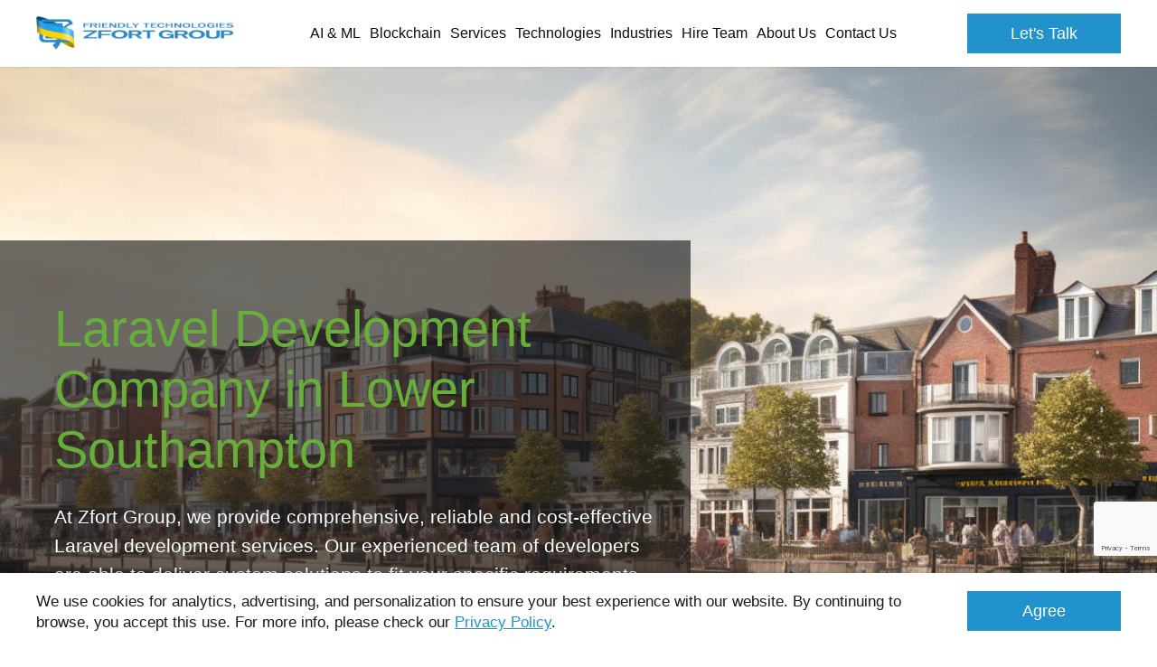

--- FILE ---
content_type: text/html; charset=utf-8
request_url: https://www.google.com/recaptcha/api2/anchor?ar=1&k=6Ld2ofolAAAAAJfwKWJYSslFi5R8b7KbaHAB5s2j&co=aHR0cHM6Ly93d3cuemZvcnQuY29tOjQ0Mw..&hl=en&v=PoyoqOPhxBO7pBk68S4YbpHZ&size=invisible&anchor-ms=20000&execute-ms=30000&cb=93lfrzyizygn
body_size: 48686
content:
<!DOCTYPE HTML><html dir="ltr" lang="en"><head><meta http-equiv="Content-Type" content="text/html; charset=UTF-8">
<meta http-equiv="X-UA-Compatible" content="IE=edge">
<title>reCAPTCHA</title>
<style type="text/css">
/* cyrillic-ext */
@font-face {
  font-family: 'Roboto';
  font-style: normal;
  font-weight: 400;
  font-stretch: 100%;
  src: url(//fonts.gstatic.com/s/roboto/v48/KFO7CnqEu92Fr1ME7kSn66aGLdTylUAMa3GUBHMdazTgWw.woff2) format('woff2');
  unicode-range: U+0460-052F, U+1C80-1C8A, U+20B4, U+2DE0-2DFF, U+A640-A69F, U+FE2E-FE2F;
}
/* cyrillic */
@font-face {
  font-family: 'Roboto';
  font-style: normal;
  font-weight: 400;
  font-stretch: 100%;
  src: url(//fonts.gstatic.com/s/roboto/v48/KFO7CnqEu92Fr1ME7kSn66aGLdTylUAMa3iUBHMdazTgWw.woff2) format('woff2');
  unicode-range: U+0301, U+0400-045F, U+0490-0491, U+04B0-04B1, U+2116;
}
/* greek-ext */
@font-face {
  font-family: 'Roboto';
  font-style: normal;
  font-weight: 400;
  font-stretch: 100%;
  src: url(//fonts.gstatic.com/s/roboto/v48/KFO7CnqEu92Fr1ME7kSn66aGLdTylUAMa3CUBHMdazTgWw.woff2) format('woff2');
  unicode-range: U+1F00-1FFF;
}
/* greek */
@font-face {
  font-family: 'Roboto';
  font-style: normal;
  font-weight: 400;
  font-stretch: 100%;
  src: url(//fonts.gstatic.com/s/roboto/v48/KFO7CnqEu92Fr1ME7kSn66aGLdTylUAMa3-UBHMdazTgWw.woff2) format('woff2');
  unicode-range: U+0370-0377, U+037A-037F, U+0384-038A, U+038C, U+038E-03A1, U+03A3-03FF;
}
/* math */
@font-face {
  font-family: 'Roboto';
  font-style: normal;
  font-weight: 400;
  font-stretch: 100%;
  src: url(//fonts.gstatic.com/s/roboto/v48/KFO7CnqEu92Fr1ME7kSn66aGLdTylUAMawCUBHMdazTgWw.woff2) format('woff2');
  unicode-range: U+0302-0303, U+0305, U+0307-0308, U+0310, U+0312, U+0315, U+031A, U+0326-0327, U+032C, U+032F-0330, U+0332-0333, U+0338, U+033A, U+0346, U+034D, U+0391-03A1, U+03A3-03A9, U+03B1-03C9, U+03D1, U+03D5-03D6, U+03F0-03F1, U+03F4-03F5, U+2016-2017, U+2034-2038, U+203C, U+2040, U+2043, U+2047, U+2050, U+2057, U+205F, U+2070-2071, U+2074-208E, U+2090-209C, U+20D0-20DC, U+20E1, U+20E5-20EF, U+2100-2112, U+2114-2115, U+2117-2121, U+2123-214F, U+2190, U+2192, U+2194-21AE, U+21B0-21E5, U+21F1-21F2, U+21F4-2211, U+2213-2214, U+2216-22FF, U+2308-230B, U+2310, U+2319, U+231C-2321, U+2336-237A, U+237C, U+2395, U+239B-23B7, U+23D0, U+23DC-23E1, U+2474-2475, U+25AF, U+25B3, U+25B7, U+25BD, U+25C1, U+25CA, U+25CC, U+25FB, U+266D-266F, U+27C0-27FF, U+2900-2AFF, U+2B0E-2B11, U+2B30-2B4C, U+2BFE, U+3030, U+FF5B, U+FF5D, U+1D400-1D7FF, U+1EE00-1EEFF;
}
/* symbols */
@font-face {
  font-family: 'Roboto';
  font-style: normal;
  font-weight: 400;
  font-stretch: 100%;
  src: url(//fonts.gstatic.com/s/roboto/v48/KFO7CnqEu92Fr1ME7kSn66aGLdTylUAMaxKUBHMdazTgWw.woff2) format('woff2');
  unicode-range: U+0001-000C, U+000E-001F, U+007F-009F, U+20DD-20E0, U+20E2-20E4, U+2150-218F, U+2190, U+2192, U+2194-2199, U+21AF, U+21E6-21F0, U+21F3, U+2218-2219, U+2299, U+22C4-22C6, U+2300-243F, U+2440-244A, U+2460-24FF, U+25A0-27BF, U+2800-28FF, U+2921-2922, U+2981, U+29BF, U+29EB, U+2B00-2BFF, U+4DC0-4DFF, U+FFF9-FFFB, U+10140-1018E, U+10190-1019C, U+101A0, U+101D0-101FD, U+102E0-102FB, U+10E60-10E7E, U+1D2C0-1D2D3, U+1D2E0-1D37F, U+1F000-1F0FF, U+1F100-1F1AD, U+1F1E6-1F1FF, U+1F30D-1F30F, U+1F315, U+1F31C, U+1F31E, U+1F320-1F32C, U+1F336, U+1F378, U+1F37D, U+1F382, U+1F393-1F39F, U+1F3A7-1F3A8, U+1F3AC-1F3AF, U+1F3C2, U+1F3C4-1F3C6, U+1F3CA-1F3CE, U+1F3D4-1F3E0, U+1F3ED, U+1F3F1-1F3F3, U+1F3F5-1F3F7, U+1F408, U+1F415, U+1F41F, U+1F426, U+1F43F, U+1F441-1F442, U+1F444, U+1F446-1F449, U+1F44C-1F44E, U+1F453, U+1F46A, U+1F47D, U+1F4A3, U+1F4B0, U+1F4B3, U+1F4B9, U+1F4BB, U+1F4BF, U+1F4C8-1F4CB, U+1F4D6, U+1F4DA, U+1F4DF, U+1F4E3-1F4E6, U+1F4EA-1F4ED, U+1F4F7, U+1F4F9-1F4FB, U+1F4FD-1F4FE, U+1F503, U+1F507-1F50B, U+1F50D, U+1F512-1F513, U+1F53E-1F54A, U+1F54F-1F5FA, U+1F610, U+1F650-1F67F, U+1F687, U+1F68D, U+1F691, U+1F694, U+1F698, U+1F6AD, U+1F6B2, U+1F6B9-1F6BA, U+1F6BC, U+1F6C6-1F6CF, U+1F6D3-1F6D7, U+1F6E0-1F6EA, U+1F6F0-1F6F3, U+1F6F7-1F6FC, U+1F700-1F7FF, U+1F800-1F80B, U+1F810-1F847, U+1F850-1F859, U+1F860-1F887, U+1F890-1F8AD, U+1F8B0-1F8BB, U+1F8C0-1F8C1, U+1F900-1F90B, U+1F93B, U+1F946, U+1F984, U+1F996, U+1F9E9, U+1FA00-1FA6F, U+1FA70-1FA7C, U+1FA80-1FA89, U+1FA8F-1FAC6, U+1FACE-1FADC, U+1FADF-1FAE9, U+1FAF0-1FAF8, U+1FB00-1FBFF;
}
/* vietnamese */
@font-face {
  font-family: 'Roboto';
  font-style: normal;
  font-weight: 400;
  font-stretch: 100%;
  src: url(//fonts.gstatic.com/s/roboto/v48/KFO7CnqEu92Fr1ME7kSn66aGLdTylUAMa3OUBHMdazTgWw.woff2) format('woff2');
  unicode-range: U+0102-0103, U+0110-0111, U+0128-0129, U+0168-0169, U+01A0-01A1, U+01AF-01B0, U+0300-0301, U+0303-0304, U+0308-0309, U+0323, U+0329, U+1EA0-1EF9, U+20AB;
}
/* latin-ext */
@font-face {
  font-family: 'Roboto';
  font-style: normal;
  font-weight: 400;
  font-stretch: 100%;
  src: url(//fonts.gstatic.com/s/roboto/v48/KFO7CnqEu92Fr1ME7kSn66aGLdTylUAMa3KUBHMdazTgWw.woff2) format('woff2');
  unicode-range: U+0100-02BA, U+02BD-02C5, U+02C7-02CC, U+02CE-02D7, U+02DD-02FF, U+0304, U+0308, U+0329, U+1D00-1DBF, U+1E00-1E9F, U+1EF2-1EFF, U+2020, U+20A0-20AB, U+20AD-20C0, U+2113, U+2C60-2C7F, U+A720-A7FF;
}
/* latin */
@font-face {
  font-family: 'Roboto';
  font-style: normal;
  font-weight: 400;
  font-stretch: 100%;
  src: url(//fonts.gstatic.com/s/roboto/v48/KFO7CnqEu92Fr1ME7kSn66aGLdTylUAMa3yUBHMdazQ.woff2) format('woff2');
  unicode-range: U+0000-00FF, U+0131, U+0152-0153, U+02BB-02BC, U+02C6, U+02DA, U+02DC, U+0304, U+0308, U+0329, U+2000-206F, U+20AC, U+2122, U+2191, U+2193, U+2212, U+2215, U+FEFF, U+FFFD;
}
/* cyrillic-ext */
@font-face {
  font-family: 'Roboto';
  font-style: normal;
  font-weight: 500;
  font-stretch: 100%;
  src: url(//fonts.gstatic.com/s/roboto/v48/KFO7CnqEu92Fr1ME7kSn66aGLdTylUAMa3GUBHMdazTgWw.woff2) format('woff2');
  unicode-range: U+0460-052F, U+1C80-1C8A, U+20B4, U+2DE0-2DFF, U+A640-A69F, U+FE2E-FE2F;
}
/* cyrillic */
@font-face {
  font-family: 'Roboto';
  font-style: normal;
  font-weight: 500;
  font-stretch: 100%;
  src: url(//fonts.gstatic.com/s/roboto/v48/KFO7CnqEu92Fr1ME7kSn66aGLdTylUAMa3iUBHMdazTgWw.woff2) format('woff2');
  unicode-range: U+0301, U+0400-045F, U+0490-0491, U+04B0-04B1, U+2116;
}
/* greek-ext */
@font-face {
  font-family: 'Roboto';
  font-style: normal;
  font-weight: 500;
  font-stretch: 100%;
  src: url(//fonts.gstatic.com/s/roboto/v48/KFO7CnqEu92Fr1ME7kSn66aGLdTylUAMa3CUBHMdazTgWw.woff2) format('woff2');
  unicode-range: U+1F00-1FFF;
}
/* greek */
@font-face {
  font-family: 'Roboto';
  font-style: normal;
  font-weight: 500;
  font-stretch: 100%;
  src: url(//fonts.gstatic.com/s/roboto/v48/KFO7CnqEu92Fr1ME7kSn66aGLdTylUAMa3-UBHMdazTgWw.woff2) format('woff2');
  unicode-range: U+0370-0377, U+037A-037F, U+0384-038A, U+038C, U+038E-03A1, U+03A3-03FF;
}
/* math */
@font-face {
  font-family: 'Roboto';
  font-style: normal;
  font-weight: 500;
  font-stretch: 100%;
  src: url(//fonts.gstatic.com/s/roboto/v48/KFO7CnqEu92Fr1ME7kSn66aGLdTylUAMawCUBHMdazTgWw.woff2) format('woff2');
  unicode-range: U+0302-0303, U+0305, U+0307-0308, U+0310, U+0312, U+0315, U+031A, U+0326-0327, U+032C, U+032F-0330, U+0332-0333, U+0338, U+033A, U+0346, U+034D, U+0391-03A1, U+03A3-03A9, U+03B1-03C9, U+03D1, U+03D5-03D6, U+03F0-03F1, U+03F4-03F5, U+2016-2017, U+2034-2038, U+203C, U+2040, U+2043, U+2047, U+2050, U+2057, U+205F, U+2070-2071, U+2074-208E, U+2090-209C, U+20D0-20DC, U+20E1, U+20E5-20EF, U+2100-2112, U+2114-2115, U+2117-2121, U+2123-214F, U+2190, U+2192, U+2194-21AE, U+21B0-21E5, U+21F1-21F2, U+21F4-2211, U+2213-2214, U+2216-22FF, U+2308-230B, U+2310, U+2319, U+231C-2321, U+2336-237A, U+237C, U+2395, U+239B-23B7, U+23D0, U+23DC-23E1, U+2474-2475, U+25AF, U+25B3, U+25B7, U+25BD, U+25C1, U+25CA, U+25CC, U+25FB, U+266D-266F, U+27C0-27FF, U+2900-2AFF, U+2B0E-2B11, U+2B30-2B4C, U+2BFE, U+3030, U+FF5B, U+FF5D, U+1D400-1D7FF, U+1EE00-1EEFF;
}
/* symbols */
@font-face {
  font-family: 'Roboto';
  font-style: normal;
  font-weight: 500;
  font-stretch: 100%;
  src: url(//fonts.gstatic.com/s/roboto/v48/KFO7CnqEu92Fr1ME7kSn66aGLdTylUAMaxKUBHMdazTgWw.woff2) format('woff2');
  unicode-range: U+0001-000C, U+000E-001F, U+007F-009F, U+20DD-20E0, U+20E2-20E4, U+2150-218F, U+2190, U+2192, U+2194-2199, U+21AF, U+21E6-21F0, U+21F3, U+2218-2219, U+2299, U+22C4-22C6, U+2300-243F, U+2440-244A, U+2460-24FF, U+25A0-27BF, U+2800-28FF, U+2921-2922, U+2981, U+29BF, U+29EB, U+2B00-2BFF, U+4DC0-4DFF, U+FFF9-FFFB, U+10140-1018E, U+10190-1019C, U+101A0, U+101D0-101FD, U+102E0-102FB, U+10E60-10E7E, U+1D2C0-1D2D3, U+1D2E0-1D37F, U+1F000-1F0FF, U+1F100-1F1AD, U+1F1E6-1F1FF, U+1F30D-1F30F, U+1F315, U+1F31C, U+1F31E, U+1F320-1F32C, U+1F336, U+1F378, U+1F37D, U+1F382, U+1F393-1F39F, U+1F3A7-1F3A8, U+1F3AC-1F3AF, U+1F3C2, U+1F3C4-1F3C6, U+1F3CA-1F3CE, U+1F3D4-1F3E0, U+1F3ED, U+1F3F1-1F3F3, U+1F3F5-1F3F7, U+1F408, U+1F415, U+1F41F, U+1F426, U+1F43F, U+1F441-1F442, U+1F444, U+1F446-1F449, U+1F44C-1F44E, U+1F453, U+1F46A, U+1F47D, U+1F4A3, U+1F4B0, U+1F4B3, U+1F4B9, U+1F4BB, U+1F4BF, U+1F4C8-1F4CB, U+1F4D6, U+1F4DA, U+1F4DF, U+1F4E3-1F4E6, U+1F4EA-1F4ED, U+1F4F7, U+1F4F9-1F4FB, U+1F4FD-1F4FE, U+1F503, U+1F507-1F50B, U+1F50D, U+1F512-1F513, U+1F53E-1F54A, U+1F54F-1F5FA, U+1F610, U+1F650-1F67F, U+1F687, U+1F68D, U+1F691, U+1F694, U+1F698, U+1F6AD, U+1F6B2, U+1F6B9-1F6BA, U+1F6BC, U+1F6C6-1F6CF, U+1F6D3-1F6D7, U+1F6E0-1F6EA, U+1F6F0-1F6F3, U+1F6F7-1F6FC, U+1F700-1F7FF, U+1F800-1F80B, U+1F810-1F847, U+1F850-1F859, U+1F860-1F887, U+1F890-1F8AD, U+1F8B0-1F8BB, U+1F8C0-1F8C1, U+1F900-1F90B, U+1F93B, U+1F946, U+1F984, U+1F996, U+1F9E9, U+1FA00-1FA6F, U+1FA70-1FA7C, U+1FA80-1FA89, U+1FA8F-1FAC6, U+1FACE-1FADC, U+1FADF-1FAE9, U+1FAF0-1FAF8, U+1FB00-1FBFF;
}
/* vietnamese */
@font-face {
  font-family: 'Roboto';
  font-style: normal;
  font-weight: 500;
  font-stretch: 100%;
  src: url(//fonts.gstatic.com/s/roboto/v48/KFO7CnqEu92Fr1ME7kSn66aGLdTylUAMa3OUBHMdazTgWw.woff2) format('woff2');
  unicode-range: U+0102-0103, U+0110-0111, U+0128-0129, U+0168-0169, U+01A0-01A1, U+01AF-01B0, U+0300-0301, U+0303-0304, U+0308-0309, U+0323, U+0329, U+1EA0-1EF9, U+20AB;
}
/* latin-ext */
@font-face {
  font-family: 'Roboto';
  font-style: normal;
  font-weight: 500;
  font-stretch: 100%;
  src: url(//fonts.gstatic.com/s/roboto/v48/KFO7CnqEu92Fr1ME7kSn66aGLdTylUAMa3KUBHMdazTgWw.woff2) format('woff2');
  unicode-range: U+0100-02BA, U+02BD-02C5, U+02C7-02CC, U+02CE-02D7, U+02DD-02FF, U+0304, U+0308, U+0329, U+1D00-1DBF, U+1E00-1E9F, U+1EF2-1EFF, U+2020, U+20A0-20AB, U+20AD-20C0, U+2113, U+2C60-2C7F, U+A720-A7FF;
}
/* latin */
@font-face {
  font-family: 'Roboto';
  font-style: normal;
  font-weight: 500;
  font-stretch: 100%;
  src: url(//fonts.gstatic.com/s/roboto/v48/KFO7CnqEu92Fr1ME7kSn66aGLdTylUAMa3yUBHMdazQ.woff2) format('woff2');
  unicode-range: U+0000-00FF, U+0131, U+0152-0153, U+02BB-02BC, U+02C6, U+02DA, U+02DC, U+0304, U+0308, U+0329, U+2000-206F, U+20AC, U+2122, U+2191, U+2193, U+2212, U+2215, U+FEFF, U+FFFD;
}
/* cyrillic-ext */
@font-face {
  font-family: 'Roboto';
  font-style: normal;
  font-weight: 900;
  font-stretch: 100%;
  src: url(//fonts.gstatic.com/s/roboto/v48/KFO7CnqEu92Fr1ME7kSn66aGLdTylUAMa3GUBHMdazTgWw.woff2) format('woff2');
  unicode-range: U+0460-052F, U+1C80-1C8A, U+20B4, U+2DE0-2DFF, U+A640-A69F, U+FE2E-FE2F;
}
/* cyrillic */
@font-face {
  font-family: 'Roboto';
  font-style: normal;
  font-weight: 900;
  font-stretch: 100%;
  src: url(//fonts.gstatic.com/s/roboto/v48/KFO7CnqEu92Fr1ME7kSn66aGLdTylUAMa3iUBHMdazTgWw.woff2) format('woff2');
  unicode-range: U+0301, U+0400-045F, U+0490-0491, U+04B0-04B1, U+2116;
}
/* greek-ext */
@font-face {
  font-family: 'Roboto';
  font-style: normal;
  font-weight: 900;
  font-stretch: 100%;
  src: url(//fonts.gstatic.com/s/roboto/v48/KFO7CnqEu92Fr1ME7kSn66aGLdTylUAMa3CUBHMdazTgWw.woff2) format('woff2');
  unicode-range: U+1F00-1FFF;
}
/* greek */
@font-face {
  font-family: 'Roboto';
  font-style: normal;
  font-weight: 900;
  font-stretch: 100%;
  src: url(//fonts.gstatic.com/s/roboto/v48/KFO7CnqEu92Fr1ME7kSn66aGLdTylUAMa3-UBHMdazTgWw.woff2) format('woff2');
  unicode-range: U+0370-0377, U+037A-037F, U+0384-038A, U+038C, U+038E-03A1, U+03A3-03FF;
}
/* math */
@font-face {
  font-family: 'Roboto';
  font-style: normal;
  font-weight: 900;
  font-stretch: 100%;
  src: url(//fonts.gstatic.com/s/roboto/v48/KFO7CnqEu92Fr1ME7kSn66aGLdTylUAMawCUBHMdazTgWw.woff2) format('woff2');
  unicode-range: U+0302-0303, U+0305, U+0307-0308, U+0310, U+0312, U+0315, U+031A, U+0326-0327, U+032C, U+032F-0330, U+0332-0333, U+0338, U+033A, U+0346, U+034D, U+0391-03A1, U+03A3-03A9, U+03B1-03C9, U+03D1, U+03D5-03D6, U+03F0-03F1, U+03F4-03F5, U+2016-2017, U+2034-2038, U+203C, U+2040, U+2043, U+2047, U+2050, U+2057, U+205F, U+2070-2071, U+2074-208E, U+2090-209C, U+20D0-20DC, U+20E1, U+20E5-20EF, U+2100-2112, U+2114-2115, U+2117-2121, U+2123-214F, U+2190, U+2192, U+2194-21AE, U+21B0-21E5, U+21F1-21F2, U+21F4-2211, U+2213-2214, U+2216-22FF, U+2308-230B, U+2310, U+2319, U+231C-2321, U+2336-237A, U+237C, U+2395, U+239B-23B7, U+23D0, U+23DC-23E1, U+2474-2475, U+25AF, U+25B3, U+25B7, U+25BD, U+25C1, U+25CA, U+25CC, U+25FB, U+266D-266F, U+27C0-27FF, U+2900-2AFF, U+2B0E-2B11, U+2B30-2B4C, U+2BFE, U+3030, U+FF5B, U+FF5D, U+1D400-1D7FF, U+1EE00-1EEFF;
}
/* symbols */
@font-face {
  font-family: 'Roboto';
  font-style: normal;
  font-weight: 900;
  font-stretch: 100%;
  src: url(//fonts.gstatic.com/s/roboto/v48/KFO7CnqEu92Fr1ME7kSn66aGLdTylUAMaxKUBHMdazTgWw.woff2) format('woff2');
  unicode-range: U+0001-000C, U+000E-001F, U+007F-009F, U+20DD-20E0, U+20E2-20E4, U+2150-218F, U+2190, U+2192, U+2194-2199, U+21AF, U+21E6-21F0, U+21F3, U+2218-2219, U+2299, U+22C4-22C6, U+2300-243F, U+2440-244A, U+2460-24FF, U+25A0-27BF, U+2800-28FF, U+2921-2922, U+2981, U+29BF, U+29EB, U+2B00-2BFF, U+4DC0-4DFF, U+FFF9-FFFB, U+10140-1018E, U+10190-1019C, U+101A0, U+101D0-101FD, U+102E0-102FB, U+10E60-10E7E, U+1D2C0-1D2D3, U+1D2E0-1D37F, U+1F000-1F0FF, U+1F100-1F1AD, U+1F1E6-1F1FF, U+1F30D-1F30F, U+1F315, U+1F31C, U+1F31E, U+1F320-1F32C, U+1F336, U+1F378, U+1F37D, U+1F382, U+1F393-1F39F, U+1F3A7-1F3A8, U+1F3AC-1F3AF, U+1F3C2, U+1F3C4-1F3C6, U+1F3CA-1F3CE, U+1F3D4-1F3E0, U+1F3ED, U+1F3F1-1F3F3, U+1F3F5-1F3F7, U+1F408, U+1F415, U+1F41F, U+1F426, U+1F43F, U+1F441-1F442, U+1F444, U+1F446-1F449, U+1F44C-1F44E, U+1F453, U+1F46A, U+1F47D, U+1F4A3, U+1F4B0, U+1F4B3, U+1F4B9, U+1F4BB, U+1F4BF, U+1F4C8-1F4CB, U+1F4D6, U+1F4DA, U+1F4DF, U+1F4E3-1F4E6, U+1F4EA-1F4ED, U+1F4F7, U+1F4F9-1F4FB, U+1F4FD-1F4FE, U+1F503, U+1F507-1F50B, U+1F50D, U+1F512-1F513, U+1F53E-1F54A, U+1F54F-1F5FA, U+1F610, U+1F650-1F67F, U+1F687, U+1F68D, U+1F691, U+1F694, U+1F698, U+1F6AD, U+1F6B2, U+1F6B9-1F6BA, U+1F6BC, U+1F6C6-1F6CF, U+1F6D3-1F6D7, U+1F6E0-1F6EA, U+1F6F0-1F6F3, U+1F6F7-1F6FC, U+1F700-1F7FF, U+1F800-1F80B, U+1F810-1F847, U+1F850-1F859, U+1F860-1F887, U+1F890-1F8AD, U+1F8B0-1F8BB, U+1F8C0-1F8C1, U+1F900-1F90B, U+1F93B, U+1F946, U+1F984, U+1F996, U+1F9E9, U+1FA00-1FA6F, U+1FA70-1FA7C, U+1FA80-1FA89, U+1FA8F-1FAC6, U+1FACE-1FADC, U+1FADF-1FAE9, U+1FAF0-1FAF8, U+1FB00-1FBFF;
}
/* vietnamese */
@font-face {
  font-family: 'Roboto';
  font-style: normal;
  font-weight: 900;
  font-stretch: 100%;
  src: url(//fonts.gstatic.com/s/roboto/v48/KFO7CnqEu92Fr1ME7kSn66aGLdTylUAMa3OUBHMdazTgWw.woff2) format('woff2');
  unicode-range: U+0102-0103, U+0110-0111, U+0128-0129, U+0168-0169, U+01A0-01A1, U+01AF-01B0, U+0300-0301, U+0303-0304, U+0308-0309, U+0323, U+0329, U+1EA0-1EF9, U+20AB;
}
/* latin-ext */
@font-face {
  font-family: 'Roboto';
  font-style: normal;
  font-weight: 900;
  font-stretch: 100%;
  src: url(//fonts.gstatic.com/s/roboto/v48/KFO7CnqEu92Fr1ME7kSn66aGLdTylUAMa3KUBHMdazTgWw.woff2) format('woff2');
  unicode-range: U+0100-02BA, U+02BD-02C5, U+02C7-02CC, U+02CE-02D7, U+02DD-02FF, U+0304, U+0308, U+0329, U+1D00-1DBF, U+1E00-1E9F, U+1EF2-1EFF, U+2020, U+20A0-20AB, U+20AD-20C0, U+2113, U+2C60-2C7F, U+A720-A7FF;
}
/* latin */
@font-face {
  font-family: 'Roboto';
  font-style: normal;
  font-weight: 900;
  font-stretch: 100%;
  src: url(//fonts.gstatic.com/s/roboto/v48/KFO7CnqEu92Fr1ME7kSn66aGLdTylUAMa3yUBHMdazQ.woff2) format('woff2');
  unicode-range: U+0000-00FF, U+0131, U+0152-0153, U+02BB-02BC, U+02C6, U+02DA, U+02DC, U+0304, U+0308, U+0329, U+2000-206F, U+20AC, U+2122, U+2191, U+2193, U+2212, U+2215, U+FEFF, U+FFFD;
}

</style>
<link rel="stylesheet" type="text/css" href="https://www.gstatic.com/recaptcha/releases/PoyoqOPhxBO7pBk68S4YbpHZ/styles__ltr.css">
<script nonce="ooP6LDeMxVdUPM3Iq-VyIw" type="text/javascript">window['__recaptcha_api'] = 'https://www.google.com/recaptcha/api2/';</script>
<script type="text/javascript" src="https://www.gstatic.com/recaptcha/releases/PoyoqOPhxBO7pBk68S4YbpHZ/recaptcha__en.js" nonce="ooP6LDeMxVdUPM3Iq-VyIw">
      
    </script></head>
<body><div id="rc-anchor-alert" class="rc-anchor-alert"></div>
<input type="hidden" id="recaptcha-token" value="[base64]">
<script type="text/javascript" nonce="ooP6LDeMxVdUPM3Iq-VyIw">
      recaptcha.anchor.Main.init("[\x22ainput\x22,[\x22bgdata\x22,\x22\x22,\[base64]/[base64]/[base64]/KE4oMTI0LHYsdi5HKSxMWihsLHYpKTpOKDEyNCx2LGwpLFYpLHYpLFQpKSxGKDE3MSx2KX0scjc9ZnVuY3Rpb24obCl7cmV0dXJuIGx9LEM9ZnVuY3Rpb24obCxWLHYpe04odixsLFYpLFZbYWtdPTI3OTZ9LG49ZnVuY3Rpb24obCxWKXtWLlg9KChWLlg/[base64]/[base64]/[base64]/[base64]/[base64]/[base64]/[base64]/[base64]/[base64]/[base64]/[base64]\\u003d\x22,\[base64]\x22,\x22cMKJw40gw5V3IAETAWZLw6bCq8O1SFBDB8O6w5vCssOywq5Gwr3DolBiBcKow5JHPwTCvMKMw6vDm3vDsi3DncKIw7ZRQRN7w6EGw6PDqsKCw4lVwqzDpT41wqvCqsOOKnt3wo1nw4o5w6QmwpkvNMOhw6tORWADC1bCv0UaAVcfwpDCkk9JGF7Djy/Dn8K7DMOXZUjCi1xxKsKnwovCry8ew7rCrjHCvsOMacKjPEIzR8KGwowvw6IVYMOcQ8OmBgLDr8KXR0I3wpDCqlhMPMOlw6bCm8Odw6rDrsK0w7pew7QMwrBtw6d0w4LCkWBwwqJWIhjCv8OhZMOowplJw7/DqDZLw5Ffw6nDuXDDrTTCoMKDwotUEcO1JsKfOxjCtMKaZcKgw6Flw6PCjw9iwrkHNmnDtBJkw4wwPgZNYG/CrcK/wqjDp8ODcApjwoLCpnM/VMO9PANEw49TwrHCj07CgkLDsUzCgsONwosEw4x7wqHCgMOUbcOIdAnCrcK4wqY8w7hWw7dfw7VRw4QNwp5aw5QSFUJXw5omG2UvZy/[base64]/[base64]/DhMO2OStDw7HCkm9SwoksVsK2EsOEWhhJwrtdcsKWNnQTwrw0wp3DjcKnMMO4cw/ChRTCmXTDrXTDkcO2w6vDv8OVwrJiB8OXHhJDaGgZAgnCrEHCmSHCm1jDi3A9AMKmEMK9wrrCmxPDqUbDl8KTeTTDlsKlAcO/worDisKabsO5HcKbw4MFMXYtw5fDmlrCpsKlw7DCtgnCpnbDrgAfw4TCncOOwqMoUsKPw6/CnhvDoMOrGy7DjMO9woI/VBlXO8K/PW9Lw7N5ZMOQwqrCpMKyAcKLw6bDvsKHwoXDgjU+wqJjwrMpw7zCjsOmaHnCnHfCi8KQORsUwq4wwqJUDcKUADQ5wp3Ci8Oow5YpBxo9c8KBbcKbUsOXTgEzw5Fow50BbMKAQsOLGcOIV8KPw6Jew53Cr8KHw73Cp1g8FMOfw7Alw5nCqsKVwpAWwq9RGFF/QsO3wrcowq8yYBrDhEvDmcOTGB/Dp8OuwpTClxDDijRkLg46WE7CvTHCocKZTQN1wpvDjMKPByUbIMOhAl8Uwr5xwodPY8OPw6HCmSQdwr0WGXXDlxHDusOxw7ENH8OvR8Ozwr0bUBHDk8KPwo/[base64]/DtENlwo8uP8OUwq/Co2hbLz/CmMKeF8OyLQYJw6zCtxXCgWtCwq1sw4TCn8OFZzhvK34KdMOEQsKGK8K6w5vCqcKewp8LwpIQSmvCjsOAFBEWwqPCt8KHQjMyX8KVJknCjn4gwrQCH8O/[base64]/Dm8KZwr9Zc8Orwqlfwp3CrFfCmgPDpMKbNCbCsCDCisObE2DDhcOWw4zCiRtvMcOwUy/DhsKgVsO7QsKew6kZwpF2wq/CucKvwqTCosKwwrwOwr/Cu8OSw6DDiEfDtH1oKhlgQhxjw6dsDMOkwqdRwobDh1YeJU7CoWgEw4Mhwp9Jw7rDuwXDmkI2w7/DrHwswpzChT3DgldewqV6w4MCw7I9fmnCpcKFJ8O8wpTCncKbwp1ZwolDbzoueBpOZn3Cgx8mf8Ovw6rCtwU5SjrCr3E7aMKFwrHDp8KnSsKXw7lwwq5/wqvCjUw+w6hcH081VzgLKsOTGsKPwp5awqrCtsKqwrYBHMK7wr5qIcOLwrgMCgsEwplAw7HCmsO1NcOlwpDDjMORw5vCv8OLVGosFwDCjxZ6LsO2wo/DiTDDkh3DkhjDqsOAwqQrKjjDgnXDkMKBOMOFwpkSw4UKw5zCjsO1woJxfCvCkTdmKSIkwqvDpsK+IMO7wr/CgQtzwqMoDRnDm8KlRsOKB8O1QcK3w6zDhTJdwrTDu8KWwo5Jw5HCrH3CrMOvS8Knw6Yowq3CiTnDg09ORxPDg8KCw5lORRjCk03DsMKNRm3DnyIvHz7CqgDDnsOpw7I7RC5dX8Kqw6LCuW4Bwp/[base64]/[base64]/Cs11deMOXdExTwpnDjEQow5wtdMKewo3CrcOJecO9w6zCm1jDuVVSw4kxwpzDrMObwr5lEMKgw7LDgcKvw6IsIcKNesKhLxvCkGbCscKbw5xxFsO2N8KIwrYvN8Kkwo7CgmN2wrzDpTnDu1gDLjoIwrIRY8Ohw6TDhHPCisKgwqLCjFAEMMOcWMK7BXDDuxrCsR4uN3/Dn0x/bsOfEFLDgcODwo5LHVfClUHDtBvCmMO8MsKtFMKowpfDn8O2wqV6D31nwp/ChsOCDsOVBQBjw7wDw6nDiyAWw6PChcK/wobCoMO6w78uUHsyA8KWX8O2w5LDvsKDEy/CmMK+w4sPaMKZwpZbw7Bnw77CpMOVN8OsJmM1ecKrZxLClsKSNVJewq8TwoZ5dsOXcsKOZAwUw6Yew6PDjMOEZzHCh8KdwpHDj0oMA8OsS2gQHMOXCzvClcKgc8KAZcOtc1rCmTHCpcK+eHMISRVvwqMyaCVIw7XCkAXCvj/Dj1bCnwVrNsKTNl4ew6hwwqTDiMK2w4jDosKxZDxQw5PCoBNTw50qbD5UeCvCmgLCtlTCtcOYwo0gw5jDlcOzw7dAATkOVsOqw5/CjzfDu0jClsOCfcKowpLCk3TCl8KUC8Kjw74cOSYEZsKYw61oBwHDr8K4DcKGw6HDvWowRx3CiCYNwox0w7HDiy7Coj4+w7zDm8Ojw6odwo/DpEsKJMO7V0gWwoJfMcKLZmHCsMOQYhXDkUQxwotGHMK4OsOGw65OXMKOWAvDl3Rww6UQwr98DgUWbsK6Y8K0w4lOPsKqWsOreHcAwobDsBrDqcK/[base64]/Ctw8SbcOKZsO7VBTDqcONwpJYw5gYBADCjDzDoMKYwpDCgcOZwr/CpsKrw63CmVLCm2ELEQjDox8two3CkcOHDWc+Cwt1w57ChsOMw78uZcOUH8OwSE4+wozDi8Oww5rCiMOlYw/Cn8Kmw65ew5XCj0AcI8KUwrtsKj/DncO1DMOzHlXCgiEld0RsRcOBY8Kbwo4tJ8O1wrvCuyBvwp/CoMOxwq7DssKdw6LDqMKPNMOER8K9wr0vbMOvwp96JcOQw6/[base64]/CjU7DoUfDjsKKHwbCusOAXMKkw4HDqDdPH3LCrcOpTQPCu3pmwr/Du8KLU3/DkcOYwoIHw7c+PcKgdMKnUl3CvVrCvBULw7teQlDCpsKUwozCmcOxw7/DmcOCw4UWwr1gwq3CuMKswoTCgsOywpEjwoHCmxfDnXZyworDssKtw63CmsO6wpnDk8OuElfCgsOqcm8vAMKSA8KaHQXCnMKDw5pBw7HCn8KVwrPDhBQCUcKvQcOiwrrCvcO6bg/[base64]/CgFjDv8OnSXMtw5Rlwr3Cv2B9bzUvScKcWQHCsMO9RMOiwpY0dMOKwoRww7rDtMOhwrsFw50Tw4gCJcKaw6s0AUXDjxNTwrI+w73CosO1OlETc8OWC2HDti/Djgs8Vj0Zwr8kwqbCqiLCvybDmwYuwrnDrSfCgHREwrJWwpXDiw3Cj8Khw64bV3sXLcOBwozCvMOiwrXDqsO6woLDpXkHa8K5w69Uw67CssKyJ0snw73DikA/[base64]/[base64]/CmcO3wpXCpzEOVMOEw6h8a8Olw59tbMOcw5vDhiA/w4MrwqTCkiIDX8OowrHCqcOWNsKOwoDDtsK1d8OowrbCsyhfe20YdgbCv8Ouw7VPLcO0KTt7w7DDl0bDgAvDpX0hdcK/w7EyRcKvwrUwwrDDscO3Oz/DqsKAXjjCs1XCj8KcEMOYw5HDlmkbw5HDm8ODw7LDncKtwqbCqV4/[base64]/woPCp8KNw7Q4QcOhP8OvwrrCm8KFK0fDlsOCwqc5wrFlw5DCvsOJRVHDjcKIOMOyw4HCsMKfwowywpAENhDDmMKrW1fCtxbCqBcmbUhRJ8OOw6zCiBFJNQjCu8KmDcOPD8OODxoVSl4rMiTCplHDosK0w7zCgMKhwrVCw53Dux7CoB3CnQ/CrcOqw6nCqMOnwrMSwok5KRlIaRB/w5jDgV3Dn3XCkQLCkMOWOwZIAFN1wqsawrYQeMKdw4JYTnXCkMKjw6vCrMKEcsKEbcOZw7TCkcK9w4LDvTLCksOKw7XDl8KwHjc4wrvCgMOIwozDngBNw7HDk8K7w5/[base64]/Dv8O1wpTDuSXClwTDr8KrwpnCmcKuQsOkwpfDmsOzanjDq3zDsx3CmsOtwp1Ew4LDoRAFw4N0wr9cC8OfwrPCqhDDisKuPcKfazdYDsKYFAvCnsKSADtpMcKmAMK3w6VqwrrCvTJ4PMO3wqdtaA3CqsKPw47DgcKwwqJjwrPCrFozGMK/w6k2VQTDmMK8SsKgwrvDv8ODY8OWb8KTwrcQTGsWwpTDohk7b8OiwqbDrxAUY8KAwo9mwpIwOTIewqh1PCMxwo5rwp4/[base64]/[base64]/CmcKlw79pwrvDp8K2FjxQJsKvSMOEBMKgwpDCmxDCmzHChj0xw6vCtAjDshAMUMKlw63CocKpw47CssOOw5nCgcOFcMKLw6/Dm3rDlBjDiMOgUsKVP8KwHC1awqDClmrDrsOSEMOsb8KRJRYlRMKMcsOlZS/DsVRGXMKUw5XDrcO+w5HCk20Ow4ouw7Mtw79iwrzCrRbCjyspw7PDpxnCjcOSbBMGw6kMw7pJw7QqQMKewrowQsKGwoPCpsOyQ8O/[base64]/CoSzCtSJ/UMOrw7YHEMKmcGx0w5/[base64]/DhxvClMKXwpYQa8Ozw4pKwpsXwr7Di8Orw7HDqMK4OMOrbAgPAMKtKnsAOcKcw7/DjhDCo8OVwrjCssKcIxLCjToJdsOaKHPCucOiIcOpRlvCmMOgX8OELcKdwr3DhCchw5txwrXDisOlwo9ZZFnDlMOxw4JwNQl3w5dzAMOvP1XDlMOmUXlMw4LCpQw3NcOFYl/Dk8OLwpXCoQHCvm/CscOww7DCvGhRU8KqMm/Cj3bDvMKHw5dqwpnDpcOBw7IjDGvDngA4wroMPsOuZHtTe8KvwoN2b8O/wqXCp8Oma27Cv8Khw4LCmEbDhcKFw5/DgsK3woVrwrt/S01Jw6LCvilafMKnw4DCkMKxXsOgw6nDj8Kwwo8STlc5TsKrJsOFwpwTPMOTD8OIDsKow67DtF3CpF/DpMKTwpHCk8KBwrpeX8O4wpHCj0cpKgzCrxUSw4AxwqsGwojCh1DCs8KGw67DvUpdwr7CjMOfGAvCncOmw6lcwq/CijVxw5tzw48Cw5Brw5vDgMOeDcOKwpwww4RqB8K5XMOAUiTDmnDDhMOdL8KETsK1w4wOw6tyT8K6w4Qmwo5xwow0AcK9w77CuMOkaVoCw7ozwqXDvMOZI8O5w5TCv8Ktwp9two/DhMOhw6zDhcKiSS1DwrNLw6ldNTZbwr8fBsOrFMOzwqhEwpNawp/CuMKgwpsCG8OJw6LCnsKMYmHCt8KfEylCw5ocOG/CrMKtVsOdw73CpsKGw57Dr30zw5bCs8K7wpspw43CiQPCr8OLwrzCu8KbwokwFTDCvnJ0e8OhX8K7RsKnFsOPasO0w7Z7CAPDmMKtccOZUgt6DcKLw5VPw6PCvMOswog/w4vCrsOAw7/DjW95TCRvazNKGhHDmsOTwoXCl8OZQhdwCzTCtcKeGEpSw4VXX1JFw7s/DCJVLsObw6LChgtiZsOXMsOrfsK4w5R4w6PDiD1Bw6/[base64]/[base64]/CmDxZCGTCpMOJMMOIw6pkwqw8bcOewqHDu8KWZBnCqwtnw7PCtxXDg0RqwohBw6LCiX8jdxgWw4TDmlltwrbDmcO0w6YDw6Arw4bDgMOrTBQdHVbDvE1SHMO7JcOmKXrCr8OmSER9woDDrsKKw53DgX/Cn8KgEkVJwo0MwobCpk3DosOkw7DCoMKhwpjDhcK0wqpkcMKaGVpmwpkbDWFuw5NkwqPCp8OEwrFJIsKeS8O3HsKzKE/CiGnDkTwSw5LCkMOLSxEyfmvDhA8ALRnCsMKZT3bDqyzDmmvCvk0Dw4dDYTDCkcOJQMKDw5fDqcKGw5vClhEQKsKwGjHDhMKTw47Cuz7CrDvCjsOCRcOGdsKDw7lDwozCtgh5LnZ/wrpuwpJgJlR/ZX1mw4wSw4FVw67DhlYkLlzCosKFw4p/w5Yzw6LCscO0wp/DhMKNRcO3WwRow5x8wrojw68FwoQew57ChWXCtG3ClcKBw6xnPRFmwqPDtcOjeMOhdicJwqodPjMsZsOpWjMNbsOvJsOZw67DmcK/Un7DlcO/TRFiXnhWw6nCuzfDkwTDhlw5NMKwcwHCqGo/a8KdEMOvP8Okw77Dm8KdcU8Cw6rCvcO3w5cAARpqXEfCpxdLw5vCiMKmc33CqHttM0vDlA/CncKbIw14FW7Ci1k2w7xZwqTCvsOEwobCpErDiMKwNcOTwqfCviEnwrHCiHTDilAgWWHDvxdpwq4iA8Knw5kLwol3wqYNwocIw7RHTcKBwrkSwonCpCcbTDHCt8OAH8KmEsO9w4o/[base64]/Cil14w6QpAMKxwqTDtcK2wpXCrxM9ZMKufcKtwqUaIAXDncOsw5YQC8K+ecOFEEnDocKLw6I/FmQaGhLDmwHCvcK5ZSzDlEMrw7/CsAbDuSnDpcKPHFLDimjClsOUamRBwoYdwoNARMOPSARcw4vChCTCrcKuFgzDg3rCgmtTwqvDsBfCq8Otw5/DviFRZsKoTMK6w7FvFMKLw7waDsKnwoLCtAt4byRiFXDDtQ5PwoQHe34KcV0Qw4orwpPDjz10K8Oqex/CnivCugLDosKUQsOiw6xlW2MdwrZJBmMVU8OUbUETwoHDpQJrwp1XacK0aB4pDsOLwqXDusOAwpLDmMOAa8OYwokrQsKHw7TDhcOTwpXDuWlfXjLDgmwNwrvDgkDDhzAjwpgNPMOPwo/[base64]/[base64]/DTPCssKnd34SwrbDuMKYHG8FL8OEw47CrRTDicKaXWoZwpXCr8KnIMOhbEDChMO/w6rDvMK5w43Dh0J6wqhgUEkOw6tSenEYJSfDlcOHLU7CvmnCohTDlcO/KhPCucKBMSzDhEjCuXx+AMKWwqjCjULDkHwZP2/DgGbDicKCwpF9JhIQKMOhBsKWwqnCmsKXPirDrhjDg8OmN8OGw43DisKjWTHDjE7DqilJwo/[base64]/Z8KXwrA/LsKcwrPCosK3w7V1UcKERsK5chPCuMOFwpF6wopRwqfCnETCisOuw4bCjTHDj8KGwq/[base64]/CigouwoE9w7TCgiXDmQXDjMO5w6M3wp/DgFzCoMOKw5fCtRrDpcKwMMORw7EXTFHCnsKrVjhywr5mw4nDn8KBw4nDgMObOcKRwqRGTBzDhsObVsK5a8O3d8O1wqrDgyPClcK/w7HCvwpGcndZw5hwVVTCl8KzCy9tJlNGw6Z7w77ClsOgDiLCmMO+TUbCucO9w6PCvwbCrMOtbMOYUsOtwpgSwrkNw5TCqQfCvHPDtsKTwqZ+A3ZNbMOWwprDsGPCjsKkBgvConAww4HCr8OPw5YfwqDCoMOLworDpSnDuzARamfCgjsiEMKKUsO9w7IXTsKIbcOsG0t/w7DCrsKgTR/ClsK3woMhUmnDlMOvw4VawowsNcOTWcKcDAfCj3hKCMKswq/[base64]/DsjQTM1fDnsOawrXCgXIKN3XDlsKPYMKOw6h1woDCusKmU0jCgkHDvxnDusKEwr/DtUVEUMONKcO9AsKVwoUOwp3CmU7DhsOow5UCL8KhesKNQcK4cMKcw5x+w496w6J1fMOEwo3Di8KcwpN+wrDDp8Odw4UVwopYwpN7w4vDm3Fjw6w8w5TDgMK/wprChjDChxTCn1fCgD3DtsOAw5rDncOQwokdE2oCXnxycSnCjlnDn8Kuw57DkcKvacKWw5lCHTrClkQMSH/DhVBtT8O2KsK3IjLCiV/DrgrCmWzDghnCo8OhEnlxwq3Dj8OVJW3ChcKzasOPwrliwqDCkcOqwrHCsMOow6nDhMOUNsKafFXDscKfTVg1w43DmSLCrMKzI8OiwopAwo3Cq8O7w6cswrfCqm0XOcKaw48RD0cecGBVYGotYsO+w6p3VQXDiW/CsgU+NnnCvMOQw4BEcEYxwoUXHR5IBRIgw6RSwpJVwqo6wr/[base64]/[base64]/Cm8OVw4bDqcK+IQ7CnlJ3JQTCrmnDg8KbZw3DmHk7wp3DnsKiw4jDgWTDsVUjwpjCs8O9wpxmw4zCqsOBIsOdLMKNwpnCosObT283KFjDnMOYesOuw5c+PcO2fn3Ds8O/CMKHMBfDkHXCo8Odw7zDhE/CjcKpUMOtwr/DvjRICWzCsTYxw4zDqsKhS8KaUsK2HsKvw7vDhHrCj8OGwo/Cv8KvYnJlw5fCocOfwqvCk0cLTsOyw6PCkUZfwq7DhcKKw7/Du8ODwrXDrMKHPMO4wpPCgEXDl2bDujQ+w5Z1wqrCtEczwrfDrMKIwqnDiwVQOxt3BsO5ZcKfSMKIa8KIVAZjwpFzw4Aywp96JUrDlAh4OsKBMcK4w7YzwrPCqsKxZkvDpmIjw5tGw4LCmUh3w51gwq85BEnDiQReKF1ww5HDlcOdScKAMFnDvMKDwpl/wpvDkcOGN8KHwpN2w6c3AG0Pw5ULFFfDv2vCuyXDg0vDqjrDvnNlw6DCrmXDtsOdw5rCuyfCscOcUQZrw6Byw6MlwrXDpsKvCicLwrFqwqB+cMOPU8ONVcK0bHJ4DcK/I2zCjMOPTsKqcgdMwpHDmcKuw4bDvcKgGnYDw4UyORjDrkzDgcO/CsKowoTDgS3Dk8Onw4t+w5k1w6ZMwqZmw7XCkU5bw6USTxhQwoPCrcKKw6zCpMKtwrDDsMKFw5IzF3wEYcKNw6gbSGdwOhQFK3rDtMKDwpZbKMOrw4IXNsK4BELCj0DCqMKjwrfDlgUcw63CrRx/K8KWw4zDggUiH8OiJ03Dp8OOw7DDp8KlFsOqesOHw4fCsiLDqjlIRjLCrsKcV8KtwpHCiBHDjMKlw5Qbw6zDsW7CrUjCnMOXXMOAw5cYasOPw4zDosOZw44bworDqWnCjDhEYgYZJlIcZcO1VnzCsCDDtMO+wpDDgMOxw4AMw6/[base64]/DoQTDjcOBW20kw4/DnCDDlMK3AsOTBMOkw4fDhsKlLcK2w4nCncOHb8Opw6vCk8KswpXCm8ObcCxSw7LDpwXDp8KUw79cL8KCw5RMOsOSDsOZEg7DqsOxAsOce8Owwpw+SMKSw53DsWRiwp49UC0xJsObfRTCnnckGcKSQsODw6TDiS/[base64]/CncOjXw8AwpDDrjoIQ3o+VWw/[base64]/wqERfcKrwo/ClCbCswAvwq3CqsKQAALDuMOuw60MPcKpSyXDlRHCtsOUw5zDsA7CqMKoQjLDpTLDqwNMScOVw4YPw6oqw6hvwoRgwpN+Yn03G11NfsKJw6PDl8KWd3/[base64]/CgG51w5TCnMKvXhZhBAnDkG3Djk8LWSJTw7N/[base64]/CrzfDl8OCB8KJwp4rwrzDscOGwoXDp8OMSMOfw4rDonQJSsO5wrnCscOuInnDlEEIDcOkGDE3w6DDtsKTRETDrCkhd8ORw74uemMwYRrDt8Onw7dDG8K+ClPDowjDg8K/w7tTwqQOwpLDjG7Di2tqworCtMKgw7lPFMKVDsOwAxnDsMK4b38/woJlAH88VUTCpcK+wrAmdWFjEcKrwqPCnXHDlMKmw4l7w5dKwoTDhcKXJm1xXsOhCCzCuD3DvsObw7dVa1nDr8KuVTfCu8Kpw4Y5wrZowqtRWS7DtMKcacKxc8K4IntZwqTCs2VlKUjCrEJjdcKoDTUuwpfCp8KwA2/[base64]/X8OFZSJ3wrsiw6vDmmdHNn/DljDCosK/wr9OY8OYw4Quwrgsw53DlMKlAnNGwpLDq2lNasK2CcKzNsO8wprCmk9absKhw73CscOxHxFnw53DtsKNwpR1acOtw6XCryIGRX/DpjDDhcOFw4o/w6rDk8Kcw63Dsx3DtWPClQjDlsKDwoMXw6JgeMOKwqhiaBAwVsKQeHVLBcKQwo5uw5XCqArDt1vDo27Dq8KBwo/[base64]/DtSHDrVoLw5xtwoLCjMOWWi5EwrpSaMKVXj3DlVp5LsK1wo/DhQTCqcKawrNYezfCrQF/ByvDrFR6wp3DhGJow7/Co8KTb1DDgsOww73Dvx9TKW9kw4x5PTjChkwnwpvDjMOjwovDjg3CscOJdmbCo3rCnxNPMAQiw5APQsOuIMKmwpTDgh/DkTDDmF9tXEA0woN4K8O1wq9Fw50HZQ5YKcO+JkPCk8OsBQMrworDhkfCj0zDnyrDnG9RfU89w5NLw6HDhV7CpFzDtcO0wp0Xwp3Ck3McFwx7w5vCon9XCzZ2PibCrsOAwoJKwoJmw4wuOcOUAMK/w6BZwrkkQ3vDrMOtw7FCw53ClBgbwqYOX8Kdw4HDm8KAR8K6MVrDusKRw7XDlSFtcW00wowBGMKIA8K4WQXCt8Odw5rCi8OmAsOpc2w6BBQbwpPCqwsmw63DmwTCpHM/[base64]/wrPDnw/[base64]/DtG9Ew6wVSCdmwp8Zwqdfwp8dSAQcwpbClDYrJcKSwqkewrnCjCvCtEtMTFnDnGPCtsO1wqJ9wqXCqBfDrcOfwrvCksKXaBhEwojCg8O4UsKDw6nDlhLCmVHCkcKQw73DnsK4GkPCv0fCtV3CmcKiMcO5UmtEXXFOwo/CvyMdw7jDlMOwfMOyw7zDnmJOw4BvWcKXwqkwPB1oLwTConbCsVJvX8K8w44nVMO4woxzUybCuTApw4rDm8OVPcK9XcK/E8OBwqDDm8K9w5VGwrF0Q8OMK2nDv143w6bDuxfCsQVTwpJaFMONwp9zw5vDssOqwrtVQjkSwqHChsOrQVTCh8Knb8KGw4I8w7MyL8O7HMOdDMKFw7p4fMKxUwXCilhcTER4wofDvUoow7nDpMKuS8KjS8OfwpPCocOABXvDmcOxISVqw6/CusKxbsKaZ0LCk8KadS3DvMKEw5llwpFnwoXDj8OQRmkmd8OWZGLDp0sgE8OCIADClcOVwrtYR27Ci2/CqyXDuAzDvG03w7ZdwpbCj0DCpFFaaMOBbQAsw6LCqsOsCVPChW/CjMOfw7knwpsnwqkCGQPDhzLCnsOawrFnw50uNm0Iw6VBPcObYcKqUcKzwoQzw7/DpQRjwovDmcKJGwXCpcKywqdjworCs8OmKcOwTwTCqzvDqmLCjk/ClkPDp2xYw6ltwpPDm8OywrkFwoo8e8OoFzRQw4fDt8Oqw6PDkHFUw4wxw6nCsMKiw6l1cXPCnsK4e8O4w5kIw4bChcO2FMKcPVs4w6UPAEA9w47DmWLCoDjCqcKzw7FvDFLDgMK9BMO+wpZxP3/Dm8KwHcKMw5rCj8KrXMKFAwwNU8OfLTIUwoLCnMKMEcOJw6sfP8OqFmokDnB9wqVMQcKQw7rCtkrCnjzCt2gpwrfCoMO3w4XCjMOPb8Kdbj4kw6Eaw44uQ8KFw7NLIDJMw5F/e10zDcORw4/Cn8Oqb8KUwqHDqRLDgjbCgSXCrhUWUsOUw5cQw4cKw74Dw7NZwqvDoX3DlBh3YAVHTWvDqsORS8KRfXvDusOww5N8FVogBMOLw4g/UHIZwoUCA8O3wqs5DCDCuEnCl8OCw7cIUcOYEMOpwrnDt8KJwp1oSsKHf8KrScKgw5UiAsO8Kw8ALMKWPU/DkcOYw4YANsO1YTbDv8K2wrbDqcKBwpVfZgpWGgobwqvCumEdwrAXPCDDryrDmcKXEMOlw43DqyZUYknCrFbDpnzDj8OvOMKyw5LDphvCrXDDssKKSXxmN8OdHMKPN0shJUNiwrDCmjRWw7bDqMOOwrUOw4PDuMKDw6hJSlMQGsKWw4DCqw06PcO/ZG8pCBlFw5sqGsOQwonDsB8fZGdVV8OQwqElwq4nwqDDh8O7w78ZV8O7asODGy/[base64]/DjsO4woorw5HCnDTCicOew4zDtsOAw7rCqMOrw4AvPjZGJzLDkGwmw7wTwpFAL2FwIF7DvsOTw4/DvVPCn8O0FyPDhBrChcKcFcKGAU7CpMOrN8Kawox0LWd9NsKjwpkrw7jCphlpwrnCosKREsKOw60jwpoCGcOiVx/CmcKUO8KMJgJEwrzCj8ObCMKWw7MLwoRZNjZOw63DqgdZNsKLBsKcdHMYw48Xw6jCvcK9I8Opw61pEcOLBMKnbTldwoHCqMKSKMKBD8KWdsO/UsOOTsKqHmAvGMKewqshw6/CnMK/w7gYCCXChMOsw4vCkmBcOQMSwrfDgHwLw6fCqGrDrMKtw7oGPDbDpsKgeA/Cu8OSQ3nDkAHChwMwasK7w57DkMKTwqdrIcK6f8K3wr4Bw5LCpTgGZ8KfQMK/RwE/[base64]/DpsOLw6rDrD5ycsOtw7fCgMK0esObwp/DlsKEw5bCkRNQw45DwpxDw6FAwo/CljViw7xEAnjDtMOvD3fDoWnDuMObMMOnw6d+w6whF8OpwrHDmsOsLlTCqGRpMDzCkStyw6Fhw7PDoix8G3rCqRs/IsKcEEBBw5gMMjRPw6LDlcKkHBZ5wo16w5p/w6QLZMOMUcKGwofDn8K5wqTDssOlwrtkw5zCgi1jw73DgCDCucKNehLCinPDgsOFB8OEHgUlw6Ebw4x0B2PCigRjw5sJw6ZzWkQGdsK9XsOjYsKmO8ONw4p6w5DCrMOEDEXCjiNiwochEcK9w6DDh0Fpe0rDvl3DqHppwrDCpS4iSMOxFxDCukPCkjx8RT/[base64]/wq/DtMOYw7wvb8OwwprCuMKXIn/[base64]/[base64]/CrRDCvAAnwpjDiXcEw6/DnxVIwrXCj1tJw5HChDg/wolUw7xbw7tIw7Fzw7BicsKcwq7DiXPCk8OCJsKiR8KQwojCnzdYCh8HVMOAwpfChMKHX8KqwodnwrYnBzpfwqzCh1Yww5PCszgfw73Dn3gNw6xuw7XDiFYVwpsEw7bCn8KLbW7DsCZQI8OXacKWwqXCm8KIbgsuHcOTw4LDmRrDpcKUw6/DtsOFZcKUPSkWaX0Gw43CtHg7w5jDp8KXw5tsw743w7vCnA3CqsKSaMKvw7krcyMkVcKvwo8Cwp/CicKjwo1pLMKkGsOmTHbDh8Kgw4nDthXClsKCZsKpVMOkLRxhdj4gwpJNw6VvwrTDsBbCp1obFsO0NC/Dk2FUXcO8w4fDh2NWw7HDlAFdfRXDgWvDn2l8w6BzS8OkZxAvw4IIKUpzwrjCrU/DkMOkwocIN8ODNMKCCsKZwrhgWMK+w57CuMOnJMKmwrDCvMOPDwvDscKaw7ViH2bDoW/DriMlTMOPYmliw5DDvGnDjMO7MzHDkFNlwpUTwrPDo8Kvw4LCp8K1RH/[base64]/[base64]/DuHjCoG3Ch8O2wrsybsKOEMK7CknCvCMSw43CmcOAwptlw4PDvcK/woLDrG0INsOSwp7CnsKuw59DWcOnGVnCk8O9aQzDvsKTbcKWXUZieHpaw7YQWn5WYsO6ZMOhw5LCrsOTw7sITMKbVsKhHSNaNcKww4vDvQTCgALCqHfCkilLPsKXJcOjw6QAw4A8wqBlJwLCuMKgalfDpsKqd8KTwp1Ow6J7GMKAw4LCu8Oxwo3DiT/[base64]/w49ERDB3YcKsU27DjcKJEFXCo8KcG8OBJX3DoMKMw6cmEMK2w7UswqrDn3Z7w47ComTDlm3CtsKqw7zCiAVIC8KFw4AkMTXCgsKoL0ANw4w2L8OYSjFMHcO9wp9JesK1w43DokzCocK8wqx3w7l0CcKGw5U+UCw6ZTN0w6YZYzDDvH9Uw5bDn8KFfDkrSsKVJMK6UC5/wq7Dt3B0FxFNIMOWwoTDohN3wqpTwr44ARXDowvCkcKRNsO9woHDjcODwrHDo8OpDgDCnMKTRRHCucOPwrIfwoHDjMKDw4FcdsK0w5htwqQVwoTDnl0Hw7NObsOKwoEsPMKYwqPCisKcw7RqwoPDlsOsBMKCw454wrzCpw8/JMOHw6Aww6fCjlnCt3vDpxkvwrMVRXPClnrDhy08wpnCncOiRgpiw7BuNGnCm8Oyw4jCt0LDvDTDviPCocOww7hkw5Ypw5DCgl7CtsKKcMK9w54TZ3dsw4QUwqQPUlpJQ8Kdw4VGwqTCui4/w4PCmGPCm1nCm295wo3DusK6w6zDtwMXwqJZw59OPMOSwqXCtsO8wpTCicKicHAwwr3CvsKteDTDjMK8w4ADw7/DrcKFw45SLkvDvcKnBiLChcKmwqF8JzZSw6JIPcOxw6jCr8OVDXg5wpRLVsKkwqZ/JS5aw7JZdBTDj8O5SxbDlEd3cMOZwprCu8O4wofDiMOAw7pUw7nDiMKqwp5iwoDDpcKpwqLCgsOsRDR9w4PCgsORw73DgC4zPRhyw7vDjcOMBl/DtHrCusOcD3jCv8O3ccKewo3DlcO6w63CuMKJwqJTw4Mpwql1w47DkknCj2PDjmzDm8Kvw7HDsXdDwrJLRsKXBMKoRsO/[base64]/DmcOASi3DsS9NwqA9w51awprCjMKwwoMLB8KhRUrCuR/CmEvCgTzDqk4Ww7jDl8KMZScRw6NaZcOywol0I8OIQ3pbH8OvIcO5XsOswpLCrD3CrgY0IcKpMBbCtcKQwrvDhGpow6lkPsOgIcOrw6LDmlpQw6fDvjR2w5HCs8KawoDDusOmwq/CoQ7Dlw53w4DCjinCk8KPPEo9w7XDq8KxHmTDqsKiwoREGVzCunTCuMKawoHClRURwrbCtQbChsOZw64Nwrkjw7LCjTYmA8O4w5PDr3Z+SMOvUcOyBQDDncOxQCLCucOAw4gpwqJTNTnCjsK8w7A5QcK8wrsff8KQbsOyCMKzOC9cw5dGwpREw5/DuVzDmw3CscONwq/Ch8KHGMKxwrTCph3Dn8OpT8O5bRItKwxHI8K9wq7CkSEAw7/CiGTCoQfCmjVywrHDr8KBw7Eyb0Urw7DCvGfDvsK1fHoqw6NlS8K/w7Frw7FBw4TCiUfDtBQBw50HwrdOw43DncOEw7LDq8Obw6h6B8OTwqrDhjnDosOBRnjCvHzCrMK8QivCu8KcSXTCqcOiwoo/KiEbwqfDtWQlbcKwUcO6wqLDoibCtcKFBMOcwrfDvVFJDAfCnzXDrcKFwrNswp/Ci8Osw6DDqjrDmMKbw6zCtg4LwobCugvDlcKOAhAYBDrDlcOeWjfDs8OJwpcNw5PCtmpXw45+w4LCvAjCpsOaw67DscOpDsOSWMOmKsKFVcK+w7RXTMOow5/DmGF8fMOFMcKgR8OvLMOBITvCvMKiw7t9AwPCoSvCiMOWw5HCkWRQwp1Nw5rDtzLCoFBgwpbDmcOKw7rDuktUw7VhLMOnFMOzwqsGD8KaFxgjw4nCkhHDt8K1wokmNMKHDyskwqQDwpYqWBnDkCNHw5ITwo5jwo/Cum/ChFtHw7DCkSd5A1bCrl12wobCvhLDujzDqMKFRkgzwpfCi1vDlEzDucKEw5zDkcKAwq9Nw4RXPTrCsHp7wqXDv8KINMKiw7LCrsKnwr5TCcOaQMKMwpBow714fT0hYi3DsMOJworDtTnChTnDrWTDnX05BFEDNzzCucKjZ2wCw67DpMKIwoR/[base64]/DsmbDiirDuXVyw79WwqVpwqHCrip+woXCtRA/WsKqwoJrwonChcKdw4EUwqIPIsKgdFTDnmB7FMKoCjcFwqzCusOdSMOyKlwEwqpeYsKhd8KBw4gwwqPCjcOmT3YFw6E5w7rCkgrCh8KnbcOFO2TDpcKgwr8Nw60mw6/Ci3zDiHxkw7g0KS7DtDI/EMOgwprDgVcDw5XCs8OHBGBow6rClMKlw43Cp8OfCR4LwqEFw4LDtgx7UUjDhjPDocKXwqDDrUQIE8K5H8KRwoDDlXrDqWzCp8KifU0VwqlyDGrDvsOOcsONw4fDtwjCksK1w7M+b3J5w57CocOewqh5w7HDonjDmg/DslgRw4rDvMKfw43DqMKFw7LDowgjw7Z1SMK5KXbClSPDpmwvwp0tOlkGEcOjw4gSXV5BXSPCng/DhsO+IsKfYmbDs2Qzw5EZw7HCslAJw75UZj/Cq8Kkwqlqw5nCicOmbmASw5XDt8Obw54DMcKnw5kGw5XDvcOSwqx7woBVw57Dm8OgfRrDhxXCtsOnPlxQwoNQK2rDscKsAMKnw4lLw5ZOw6/DjcKzw4tIwoHCicOpw4XCqU9VYwrCicKUwprDpmhIw4drwpPCjUF2wpfCoknDgsKbwrZkw5/[base64]/DmgLCqcOBfX5wwo0cOljDhsK0woDCusO3w7vCncK8w7PDqmwrw6HClXvCnMO1wpJceh/DvMO1wp7CpcK8woVFwo7DszMmVkPDiRXCp3V6bXzDkjcBwo7CllILHMK6MHJNYMKOwofDi8OGw6/Dg0ApG8K9DsKFGMOaw5w3LMKeBMK/wpnDlUPCr8OZwoRBwoLCoDEbVSDCiMOKwpxpGX0pw5V/[base64]/UsKYVWIhFMOBw4I/OsOCVMOcVUbCnmJRD8K3UXfDgcO1DnPCucKew7rDgsKrFMOGwr/[base64]/Cvy7CgcKETBw9KRjCosODwpM2wqdRIsKvWsKNwq3ChMOHPV5Bwr42asKTC8Oqw7XChGcbKMKJwoYwKho8UMO6w5PCg2zDr8ODw4zDtcO3w5/Ds8K5C8KxGzUNV2PDtMK5w5VXKsOnw4zCpWPDncOmw4vCjsKGw6TCrsOgwrTCo8KNw5IOw4o2w6jCmcKJUyfDtsKEJm1hw4sTXgg9w6rCnEvDj0/ClMOPw4kgGV3CuQk1w6fDqWPCp8KfT8KgIcKwVxXDmsKOTS3CmlZxTcOuSMOzw4Vnw4N8MSknwrBlw7IrYMOQEcK7wqtBDsOVw6/Du8KicxlfwrhJw7bDoDdKw6LDscKtTQfDgMKdw4gxPMOoCcKEwozDk8KOD8OIUgdIwpQtJsKTfsKzw7bChQV7w5hyGj0bwr7Do8KGccOEwrYew7zDi8K3woHCowl/[base64]/Cm2XCiw3DpxPDlmbDqHXDtMORw5gjCkvCnzNaB8O/wpISwqDDucO1wp4Rw6IJDcOcJcKQwpRABcKCwpDCoMKww4tPw7N3w6sew4dMBsOTwrRWVRvCqloUw6jDh1/Cn8OfwqVpDWHCuWVbwqFqw6AIHsOFM8Okw6sNwoVjw49OwpMRfE3DtnTCpCHDpV1Fw4HDrMKVSMOgw4nCmcK/[base64]/Dj2HDkMOyLMKdGcKIK8Otwq4EwoZDXmcBdmpmwocKw5Aaw7oeekfCksKbS8OZwotFwrHCr8Omw6XCmjJbwrnDncKEIMKMwqHDvMK0FVnCvnLDj8Oxwp7DnsKaecOVNSrCl8KDwpvCmCzCgMOsdz7Ch8KNWhNs\x22],null,[\x22conf\x22,null,\x226Ld2ofolAAAAAJfwKWJYSslFi5R8b7KbaHAB5s2j\x22,0,null,null,null,1,[21,125,63,73,95,87,41,43,42,83,102,105,109,121],[1017145,913],0,null,null,null,null,0,null,0,null,700,1,null,0,\[base64]/76lBhnEnQkZnOKMAhk\\u003d\x22,0,1,null,null,1,null,0,0,null,null,null,0],\x22https://www.zfort.com:443\x22,null,[3,1,1],null,null,null,1,3600,[\x22https://www.google.com/intl/en/policies/privacy/\x22,\x22https://www.google.com/intl/en/policies/terms/\x22],\x22FZJrwcG2nhWFYld2vHgSMf76dZ+g0zIsBTmB8eQEWp4\\u003d\x22,1,0,null,1,1768813801230,0,0,[194,230,19,32],null,[133,37],\x22RC-eRHOnoIEFRPmEw\x22,null,null,null,null,null,\x220dAFcWeA6M3QpadnBiAH9MBrY_CQ8dcjQlhAQ7I8r-IFWwkb7LrtCvOAY07zHZoVUXuJkXhrD-Jk-vIy2TNrsIAY9rZVP4g13iOQ\x22,1768896601296]");
    </script></body></html>